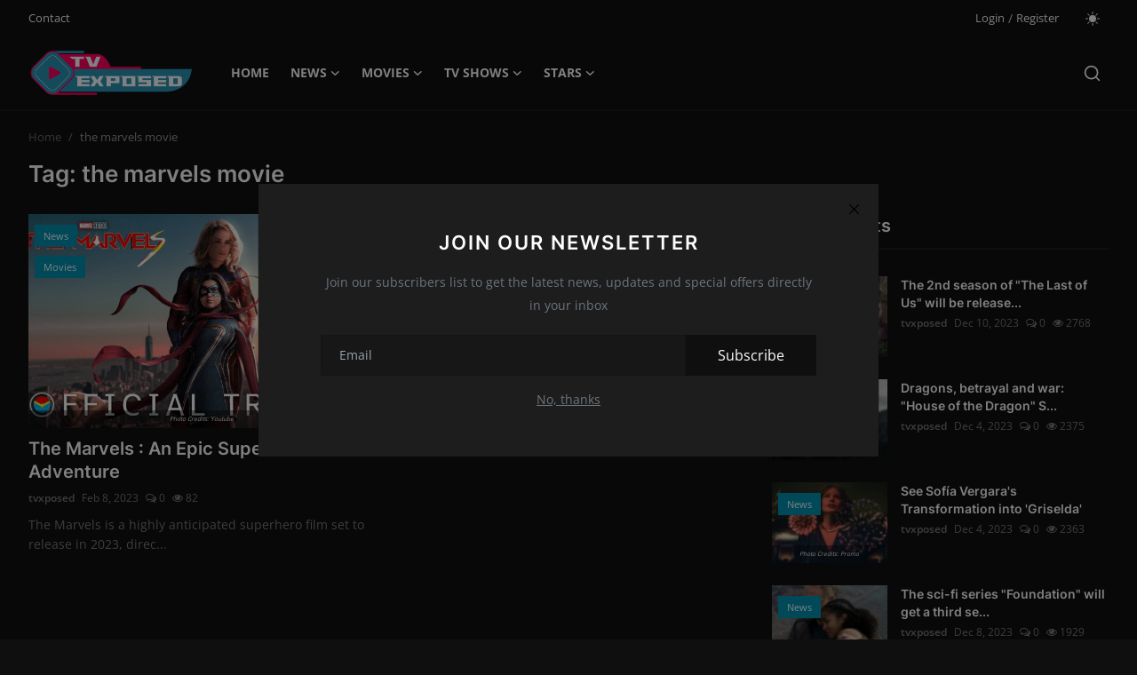

--- FILE ---
content_type: text/html; charset=UTF-8
request_url: https://tvexposed.com/tag/the-marvels-movie
body_size: 8408
content:
<!DOCTYPE html>
<html lang="en" >
<head>
<meta charset="utf-8">
<meta http-equiv="X-UA-Compatible" content="IE=edge">
<meta name="viewport" content="width=device-width, initial-scale=1">
<title>the marvels movie - TV Exposed - Movies - TV Shows - Stars</title>
<meta name="description" content="Tag: the marvels movie"/>
<meta name="keywords" content="Tag, the marvels movie"/>
<meta name="author" content="TV Exposed Magazine"/>
<meta property="og:locale" content="en_US"/>
<meta property="og:site_name" content="TV Exposed Magazine"/>
<meta name="X-CSRF-TOKEN" content="a44ed16d383e806ebf4fdd5e9a237958"><meta property="og:image" content="https://tvexposed.com/uploads/logo/logo_6577520b943825-45725455.png"/>
<meta property="og:image:width" content="240"/>
<meta property="og:image:height" content="90"/>
<meta property="og:type" content="website"/>
<meta property="og:title" content="the marvels movie - TV Exposed - Movies - TV Shows - Stars"/>
<meta property="og:description" content="Tag: the marvels movie"/>
<meta property="og:url" content="https://tvexposed.com/tag/the-marvels-movie"/>
<meta property="fb:app_id" content=""/>
<meta name="twitter:card" content="summary_large_image"/>
<meta name="twitter:site" content="@TV Exposed Magazine"/>
<meta name="twitter:title" content="the marvels movie - TV Exposed - Movies - TV Shows - Stars"/>
<meta name="twitter:description" content="Tag: the marvels movie"/>
<link rel="shortcut icon" type="image/png" href="https://tvexposed.com/uploads/logo/favicon_6577520b944410-43345376.png"/>
<link rel="canonical" href="https://tvexposed.com/tag/the-marvels-movie"/>
<link rel="alternate" href="https://tvexposed.com/tag/the-marvels-movie" hreflang="en-US"/>
<style>@font-face {font-family: 'Inter'; font-style: normal; font-weight: 400; font-display: swap; src: local(''), url('https://tvexposed.com/assets/fonts/inter/inter-400.woff2') format('woff2'), url('https://tvexposed.com/assets/fonts/inter/inter-400.woff') format('woff')}  @font-face {font-family: 'Inter'; font-style: normal; font-weight: 600; font-display: swap; src: local(''), url('https://tvexposed.com/assets/fonts/inter/inter-600.woff2') format('woff2'), url('https://tvexposed.com/assets/fonts/inter/inter-600.woff') format('woff')}  @font-face {font-family: 'Inter'; font-style: normal; font-weight: 700; font-display: swap; src: local(''), url('https://tvexposed.com/assets/fonts/inter/inter-700.woff2') format('woff2'), url('https://tvexposed.com/assets/fonts/inter/inter-700.woff') format('woff')}</style>
<style>@font-face {font-family: 'Open Sans'; font-style: normal; font-weight: 400; font-display: swap; src: local(''), url('https://tvexposed.com/assets/fonts/open-sans/open-sans-400.woff2') format('woff2'), url('https://tvexposed.com/assets/fonts/open-sans/open-sans-400.woff') format('woff')}  @font-face {font-family: 'Open Sans'; font-style: normal; font-weight: 600; font-display: swap; src: local(''), url('https://tvexposed.com/assets/fonts/open-sans/open-sans-600.woff2') format('woff2'), url('https://tvexposed.com/assets/fonts/open-sans/open-sans-600.woff') format('woff')}  @font-face {font-family: 'Open Sans'; font-style: normal; font-weight: 700; font-display: swap; src: local(''), url('https://tvexposed.com/assets/fonts/open-sans/open-sans-700.woff2') format('woff2'), url('https://tvexposed.com/assets/fonts/open-sans/open-sans-700.woff') format('woff')}</style>
<link href="https://tvexposed.com/assets/vendor/bootstrap/css/bootstrap.min.css?v=1.1" rel="stylesheet">
<link href="https://tvexposed.com/assets/themes/magazine/css/icons-2.2.min.css?v=1.1" rel="stylesheet">
<link href="https://tvexposed.com/assets/themes/magazine/css/plugins-2.2.min.css?v=1.1" rel="stylesheet">
<link href="https://tvexposed.com/assets/themes/magazine/css/style-2.2.min.css?v=1.1" rel="stylesheet">
<link href="https://tvexposed.com/assets/themes/magazine/css/dark-2.2.min.css?v=1.1" rel="stylesheet"/>
<style>:root {--vr-font-primary:  "Open Sans", Helvetica, sans-serif;--vr-font-secondary:  "Inter", sans-serif;;--vr-font-tertiary:  Verdana, Helvetica, sans-serif;--vr-theme-color: #32afc2;--vr-block-color: #161616;--vr-mega-menu-color: #f9f9f9;} .section-videos .video-large .image {height: 100% !important;}
.bn-ds-1{width: 728px; height: 90px;}.bn-mb-1{width: 300px; height: 250px;}</style>
<script>var VrConfig = {baseURL: 'https://tvexposed.com', csrfTokenName: 'csrf_token', sysLangId: '1', authCheck: 0, rtl: false, isRecaptchaEnabled: '1', categorySliderIds: [], textOk: "OK", textCancel: "Cancel", textCorrectAnswer: "Correct Answer", textWrongAnswer: "Wrong Answer"};</script><style>
.about-author{
display:none !important;
}
.label-post-category-list{
 position: absolute;
left: 2px;
    top: 15px;
    font-size: 11px;
    font-weight: 400;
    color: #fff;
    line-height: 1.8;
    padding: 0 5px;
    border-radius: 2px;
    cursor: pointer;
    pointer-events: auto;
    white-space: nowrap;
    z-index: 100;
}
.label-post-category-list a{ background-color: #0291b1; color: white; padding: 5px 10px; }

.post-text iframe{ width:100% !important; }
.post-text p{ background-color: transparent !important;font-family: unset !important;
  font-size: unset !important; }

</style></head>
<body class="magazine">
<div id="nav-top" class="d-flex align-items-center">
<div class="container-xl d-flex justify-content-center justify-content-between">
<div class="d-flex align-items-center">
<ul class="navbar-nav flex-row top-left">
<li class="nav-item"><a href="https://tvexposed.com/contact" class="nav-link">Contact</a></li>
</ul>
</div>
<div class="d-flex align-items-center">
<ul class="navbar-nav flex-row flex-wrap ms-md-auto align-items-center">
<li class="nav-item display-flex align-items-center"><a href="#" class="nav-link" data-bs-toggle="modal" data-bs-target="#modalLogin">Login</a><span class="span-login-sep">&nbsp;/&nbsp;</span><a href="https://tvexposed.com/register" class="nav-link">Register</a></li>
<li class="nav-item display-flex align-items-center m0">
<form action="https://tvexposed.com/switch-dark-mode" method="post">
<input type="hidden" name="csrf_token" value="a44ed16d383e806ebf4fdd5e9a237958"><input type="hidden" name="back_url" value="https://tvexposed.com/tag/the-marvels-movie">
<button type="submit" name="theme_mode" value="light" class="btn-switch-mode" aria-label="switch-mode">
<svg xmlns="http://www.w3.org/2000/svg" width="16" height="16" fill="currentColor" viewBox="0 0 16 16">
<path d="M8 12a4 4 0 1 0 0-8 4 4 0 0 0 0 8zM8 0a.5.5 0 0 1 .5.5v2a.5.5 0 0 1-1 0v-2A.5.5 0 0 1 8 0zm0 13a.5.5 0 0 1 .5.5v2a.5.5 0 0 1-1 0v-2A.5.5 0 0 1 8 13zm8-5a.5.5 0 0 1-.5.5h-2a.5.5 0 0 1 0-1h2a.5.5 0 0 1 .5.5zM3 8a.5.5 0 0 1-.5.5h-2a.5.5 0 0 1 0-1h2A.5.5 0 0 1 3 8zm10.657-5.657a.5.5 0 0 1 0 .707l-1.414 1.415a.5.5 0 1 1-.707-.708l1.414-1.414a.5.5 0 0 1 .707 0zm-9.193 9.193a.5.5 0 0 1 0 .707L3.05 13.657a.5.5 0 0 1-.707-.707l1.414-1.414a.5.5 0 0 1 .707 0zm9.193 2.121a.5.5 0 0 1-.707 0l-1.414-1.414a.5.5 0 0 1 .707-.707l1.414 1.414a.5.5 0 0 1 0 .707zM4.464 4.465a.5.5 0 0 1-.707 0L2.343 3.05a.5.5 0 1 1 .707-.707l1.414 1.414a.5.5 0 0 1 0 .708z"/>
</svg>
</button>
</form>
</li>
</ul>
</div>
</div>
</div><header id="header" >
<div class="navbar navbar-expand-md nav-main">
<nav class="container-xl">
<a href="https://tvexposed.com" class="navbar-brand p-0">
<img src="https://tvexposed.com/uploads/logo/logo_6577520b943e59-69216987.png" alt="logo" class="logo" width="180" height="52">
</a>
<div class="collapse navbar-collapse">
<ul class="navbar-nav navbar-left display-flex align-items-center">
<li class="nav-item">
<a href="https://tvexposed.com" class="nav-link">Home</a>
</li>
<li class="nav-item nav-item-category nav-item-category-15" data-category-id="15">
<a href="https://tvexposed.com/news" class="nav-link" data-toggle="dropdown" role="button" aria-expanded="false">News<i class="icon-arrow-down"></i></a>
</li>
<li class="nav-item nav-item-category nav-item-category-3" data-category-id="3">
<a href="https://tvexposed.com/movies" class="nav-link" data-toggle="dropdown" role="button" aria-expanded="false">Movies<i class="icon-arrow-down"></i></a>
</li>
<li class="nav-item nav-item-category nav-item-category-1" data-category-id="1">
<a href="https://tvexposed.com/tv-shows" class="nav-link" data-toggle="dropdown" role="button" aria-expanded="false">TV Shows<i class="icon-arrow-down"></i></a>
</li>
<li class="nav-item nav-item-category nav-item-category-27" data-category-id="27">
<a href="https://tvexposed.com/stars" class="nav-link" data-toggle="dropdown" role="button" aria-expanded="false">Stars<i class="icon-arrow-down"></i></a>
</li>
</ul>
<hr class="d-md-none text-white-50">
<ul class="navbar-nav navbar-right flex-row flex-wrap align-items-center ms-md-auto">
<li class="nav-item col-6 col-lg-auto position-relative">
<button type="button" class="btn-link nav-link py-2 px-0 px-lg-2 search-icon display-flex align-items-center" aria-label="search">
<svg xmlns="http://www.w3.org/2000/svg" width="21" height="21" viewBox="0 0 24 24" fill="none" stroke="currentColor" stroke-width="2" stroke-linecap="round" stroke-linejoin="round">
<circle cx="11" cy="11" r="8"></circle>
<line x1="21" y1="21" x2="16.65" y2="16.65"></line>
</svg>
</button>
<div class="search-form">
<form action="https://tvexposed.com/search" method="get" id="search_validate">
<input type="text" name="q" maxlength="300" pattern=".*\S+.*" class="form-control form-input" placeholder="Search..."  required>
<button class="btn btn-custom" aria-label="search">
<svg xmlns="http://www.w3.org/2000/svg" width="20" height="20" viewBox="0 0 24 24" fill="none" stroke="currentColor" stroke-width="2" stroke-linecap="round" stroke-linejoin="round">
<circle cx="11" cy="11" r="8"></circle>
<line x1="21" y1="21" x2="16.65" y2="16.65"></line>
</svg>
</button>
</form>
</div>
</li>
</ul>
</div>
</nav>
</div>

<div class="container-xl">
<div class="mega-menu-container">
<div class="mega-menu mega-menu-15 shadow-sm" data-category-id="15">
<div class="container-fluid">
<div class="row">
<div class="col-12 menu-right width100">
<div class="menu-category-items filter-all active">
<div class="container-fluid">
<div class="row">
<div class="col-sm-2 menu-post-item width20">
<div class="image">
<a href="https://tvexposed.com/the-first-trailer-for-guy-ritchies-new-film-the-ministry-of-ungentlemanly-warfare-is-out">
<img src="[data-uri]" data-src="https://tvexposed.com/uploads/images/202401/image_430x256_65bac97079f49.webp" alt="The first trailer for Guy Ritchie&#039;s new film &quot;The Ministry Of Ungentlemanly Warfare&quot; is out!" class="img-fluid lazyload" width="232" height="140"/>
</a>
</div>
<h3 class="title"><a href="https://tvexposed.com/the-first-trailer-for-guy-ritchies-new-film-the-ministry-of-ungentlemanly-warfare-is-out">The first trailer for Guy Ritchie&#039;s new film ...</a></h3>
<p class="small-post-meta">
    <a href="https://tvexposed.com/profile/vanessa-f" class="a-username">Vanessa F.</a>
    <span>Jan 31, 2024</span>
    <span><i class="icon-comment"></i>&nbsp;0</span>
    <span class="m-r-0"><i class="icon-eye"></i>&nbsp;1411</span>
</p>
</div>
<div class="col-sm-2 menu-post-item width20">
<div class="image">
<a href="https://tvexposed.com/never-use-other-peoples-tarot-cards">
<img src="[data-uri]" data-src="https://tvexposed.com/uploads/images/202401/image_430x256_65bac32aecdcf.webp" alt="Never use other people&#039;s tarot cards!" class="img-fluid lazyload" width="232" height="140"/>
</a>
</div>
<h3 class="title"><a href="https://tvexposed.com/never-use-other-peoples-tarot-cards">Never use other people&#039;s tarot cards!</a></h3>
<p class="small-post-meta">
    <a href="https://tvexposed.com/profile/vanessa-f" class="a-username">Vanessa F.</a>
    <span>Jan 31, 2024</span>
    <span><i class="icon-comment"></i>&nbsp;0</span>
    <span class="m-r-0"><i class="icon-eye"></i>&nbsp;1213</span>
</p>
</div>
<div class="col-sm-2 menu-post-item width20">
<div class="image">
<a href="https://tvexposed.com/coming-soon-the-psychological-thriller-cat-person">
<img src="[data-uri]" data-src="https://tvexposed.com/uploads/images/202401/image_430x256_65babd6e8ff26.webp" alt="Coming soon: the psychological thriller &quot;Cat Person&quot;" class="img-fluid lazyload" width="232" height="140"/>
</a>
</div>
<h3 class="title"><a href="https://tvexposed.com/coming-soon-the-psychological-thriller-cat-person">Coming soon: the psychological thriller &quot;Cat ...</a></h3>
<p class="small-post-meta">
    <a href="https://tvexposed.com/profile/vanessa-f" class="a-username">Vanessa F.</a>
    <span>Jan 31, 2024</span>
    <span><i class="icon-comment"></i>&nbsp;0</span>
    <span class="m-r-0"><i class="icon-eye"></i>&nbsp;1280</span>
</p>
</div>
<div class="col-sm-2 menu-post-item width20">
<div class="image">
<a href="https://tvexposed.com/ncis-says-goodbye-to-ducky-in-the-new-season">
<img src="[data-uri]" data-src="https://tvexposed.com/uploads/images/202401/image_430x256_65bab9106cbc2.webp" alt="&quot;NCIS&quot; says goodbye to Ducky in the new season!" class="img-fluid lazyload" width="232" height="140"/>
</a>
</div>
<h3 class="title"><a href="https://tvexposed.com/ncis-says-goodbye-to-ducky-in-the-new-season">&quot;NCIS&quot; says goodbye to Ducky in the new season!</a></h3>
<p class="small-post-meta">
    <a href="https://tvexposed.com/profile/vanessa-f" class="a-username">Vanessa F.</a>
    <span>Jan 31, 2024</span>
    <span><i class="icon-comment"></i>&nbsp;0</span>
    <span class="m-r-0"><i class="icon-eye"></i>&nbsp;1256</span>
</p>
</div>
<div class="col-sm-2 menu-post-item width20">
<div class="image">
<a href="https://tvexposed.com/star-trek-section-31-is-finally-in-production">
<img src="[data-uri]" data-src="https://tvexposed.com/uploads/images/202401/image_430x256_65bab4580fd1e.webp" alt="&quot;Star Trek: Section 31&quot; is finally in production!" class="img-fluid lazyload" width="232" height="140"/>
</a>
</div>
<h3 class="title"><a href="https://tvexposed.com/star-trek-section-31-is-finally-in-production">&quot;Star Trek: Section 31&quot; is finally in product...</a></h3>
<p class="small-post-meta">
    <a href="https://tvexposed.com/profile/vanessa-f" class="a-username">Vanessa F.</a>
    <span>Jan 31, 2024</span>
    <span><i class="icon-comment"></i>&nbsp;0</span>
    <span class="m-r-0"><i class="icon-eye"></i>&nbsp;1154</span>
</p>
</div>
</div>
</div>
</div>
</div>
</div>
</div>
</div>
<div class="mega-menu mega-menu-3 shadow-sm" data-category-id="3">
<div class="container-fluid">
<div class="row">
<div class="col-12 menu-right width100">
<div class="menu-category-items filter-all active">
<div class="container-fluid">
<div class="row">
<div class="col-sm-2 menu-post-item width20">
<div class="image">
<a href="https://tvexposed.com/the-first-trailer-for-guy-ritchies-new-film-the-ministry-of-ungentlemanly-warfare-is-out">
<img src="[data-uri]" data-src="https://tvexposed.com/uploads/images/202401/image_430x256_65bac97079f49.webp" alt="The first trailer for Guy Ritchie&#039;s new film &quot;The Ministry Of Ungentlemanly Warfare&quot; is out!" class="img-fluid lazyload" width="232" height="140"/>
</a>
</div>
<h3 class="title"><a href="https://tvexposed.com/the-first-trailer-for-guy-ritchies-new-film-the-ministry-of-ungentlemanly-warfare-is-out">The first trailer for Guy Ritchie&#039;s new film ...</a></h3>
<p class="small-post-meta">
    <a href="https://tvexposed.com/profile/vanessa-f" class="a-username">Vanessa F.</a>
    <span>Jan 31, 2024</span>
    <span><i class="icon-comment"></i>&nbsp;0</span>
    <span class="m-r-0"><i class="icon-eye"></i>&nbsp;1411</span>
</p>
</div>
<div class="col-sm-2 menu-post-item width20">
<div class="image">
<a href="https://tvexposed.com/never-use-other-peoples-tarot-cards">
<img src="[data-uri]" data-src="https://tvexposed.com/uploads/images/202401/image_430x256_65bac32aecdcf.webp" alt="Never use other people&#039;s tarot cards!" class="img-fluid lazyload" width="232" height="140"/>
</a>
</div>
<h3 class="title"><a href="https://tvexposed.com/never-use-other-peoples-tarot-cards">Never use other people&#039;s tarot cards!</a></h3>
<p class="small-post-meta">
    <a href="https://tvexposed.com/profile/vanessa-f" class="a-username">Vanessa F.</a>
    <span>Jan 31, 2024</span>
    <span><i class="icon-comment"></i>&nbsp;0</span>
    <span class="m-r-0"><i class="icon-eye"></i>&nbsp;1213</span>
</p>
</div>
<div class="col-sm-2 menu-post-item width20">
<div class="image">
<a href="https://tvexposed.com/coming-soon-the-psychological-thriller-cat-person">
<img src="[data-uri]" data-src="https://tvexposed.com/uploads/images/202401/image_430x256_65babd6e8ff26.webp" alt="Coming soon: the psychological thriller &quot;Cat Person&quot;" class="img-fluid lazyload" width="232" height="140"/>
</a>
</div>
<h3 class="title"><a href="https://tvexposed.com/coming-soon-the-psychological-thriller-cat-person">Coming soon: the psychological thriller &quot;Cat ...</a></h3>
<p class="small-post-meta">
    <a href="https://tvexposed.com/profile/vanessa-f" class="a-username">Vanessa F.</a>
    <span>Jan 31, 2024</span>
    <span><i class="icon-comment"></i>&nbsp;0</span>
    <span class="m-r-0"><i class="icon-eye"></i>&nbsp;1280</span>
</p>
</div>
<div class="col-sm-2 menu-post-item width20">
<div class="image">
<a href="https://tvexposed.com/star-trek-section-31-is-finally-in-production">
<img src="[data-uri]" data-src="https://tvexposed.com/uploads/images/202401/image_430x256_65bab4580fd1e.webp" alt="&quot;Star Trek: Section 31&quot; is finally in production!" class="img-fluid lazyload" width="232" height="140"/>
</a>
</div>
<h3 class="title"><a href="https://tvexposed.com/star-trek-section-31-is-finally-in-production">&quot;Star Trek: Section 31&quot; is finally in product...</a></h3>
<p class="small-post-meta">
    <a href="https://tvexposed.com/profile/vanessa-f" class="a-username">Vanessa F.</a>
    <span>Jan 31, 2024</span>
    <span><i class="icon-comment"></i>&nbsp;0</span>
    <span class="m-r-0"><i class="icon-eye"></i>&nbsp;1154</span>
</p>
</div>
<div class="col-sm-2 menu-post-item width20">
<div class="image">
<a href="https://tvexposed.com/the-trailer-for-the-remake-of-the-movie-road-house-is-out">
<img src="[data-uri]" data-src="https://tvexposed.com/uploads/images/202401/image_430x256_65b98b19c8512.webp" alt="The trailer for the remake of the movie &quot;Road House&quot; is out!" class="img-fluid lazyload" width="232" height="140"/>
</a>
</div>
<h3 class="title"><a href="https://tvexposed.com/the-trailer-for-the-remake-of-the-movie-road-house-is-out">The trailer for the remake of the movie &quot;Road...</a></h3>
<p class="small-post-meta">
    <a href="https://tvexposed.com/profile/vanessa-f" class="a-username">Vanessa F.</a>
    <span>Jan 30, 2024</span>
    <span><i class="icon-comment"></i>&nbsp;0</span>
    <span class="m-r-0"><i class="icon-eye"></i>&nbsp;1165</span>
</p>
</div>
</div>
</div>
</div>
</div>
</div>
</div>
</div>
<div class="mega-menu mega-menu-1 shadow-sm" data-category-id="1">
<div class="container-fluid">
<div class="row">
<div class="col-12 menu-right width100">
<div class="menu-category-items filter-all active">
<div class="container-fluid">
<div class="row">
<div class="col-sm-2 menu-post-item width20">
<div class="image">
<a href="https://tvexposed.com/ncis-says-goodbye-to-ducky-in-the-new-season">
<img src="[data-uri]" data-src="https://tvexposed.com/uploads/images/202401/image_430x256_65bab9106cbc2.webp" alt="&quot;NCIS&quot; says goodbye to Ducky in the new season!" class="img-fluid lazyload" width="232" height="140"/>
</a>
</div>
<h3 class="title"><a href="https://tvexposed.com/ncis-says-goodbye-to-ducky-in-the-new-season">&quot;NCIS&quot; says goodbye to Ducky in the new season!</a></h3>
<p class="small-post-meta">
    <a href="https://tvexposed.com/profile/vanessa-f" class="a-username">Vanessa F.</a>
    <span>Jan 31, 2024</span>
    <span><i class="icon-comment"></i>&nbsp;0</span>
    <span class="m-r-0"><i class="icon-eye"></i>&nbsp;1256</span>
</p>
</div>
<div class="col-sm-2 menu-post-item width20">
<div class="image">
<a href="https://tvexposed.com/kim-will-produce-and-star-in-a-documentary-series-about-elizabeth-taylor">
<img src="[data-uri]" data-src="https://tvexposed.com/uploads/images/202401/image_430x256_65b9797ae208a.webp" alt="Kim will produce and star in a documentary series about Elizabeth Taylor!" class="img-fluid lazyload" width="232" height="140"/>
</a>
</div>
<h3 class="title"><a href="https://tvexposed.com/kim-will-produce-and-star-in-a-documentary-series-about-elizabeth-taylor">Kim will produce and star in a documentary se...</a></h3>
<p class="small-post-meta">
    <a href="https://tvexposed.com/profile/vanessa-f" class="a-username">Vanessa F.</a>
    <span>Jan 30, 2024</span>
    <span><i class="icon-comment"></i>&nbsp;0</span>
    <span class="m-r-0"><i class="icon-eye"></i>&nbsp;1356</span>
</p>
</div>
<div class="col-sm-2 menu-post-item width20">
<div class="image">
<a href="https://tvexposed.com/severance-is-back-in-production-with-season-2">
<img src="[data-uri]" data-src="https://tvexposed.com/uploads/images/202401/image_430x256_65b96c8779360.webp" alt="&quot;Severance&quot; is back in production with Season 2!" class="img-fluid lazyload" width="232" height="140"/>
</a>
</div>
<h3 class="title"><a href="https://tvexposed.com/severance-is-back-in-production-with-season-2">&quot;Severance&quot; is back in production with Season 2!</a></h3>
<p class="small-post-meta">
    <a href="https://tvexposed.com/profile/vanessa-f" class="a-username">Vanessa F.</a>
    <span>Jan 30, 2024</span>
    <span><i class="icon-comment"></i>&nbsp;0</span>
    <span class="m-r-0"><i class="icon-eye"></i>&nbsp;1160</span>
</p>
</div>
<div class="col-sm-2 menu-post-item width20">
<div class="image">
<a href="https://tvexposed.com/griselda-tells-the-story-of-an-oppressed-woman">
<img src="[data-uri]" data-src="https://tvexposed.com/uploads/images/202401/image_430x256_65b826f26bbca.webp" alt="&quot;Griselda&quot; tells the story of an oppressed woman?" class="img-fluid lazyload" width="232" height="140"/>
</a>
</div>
<h3 class="title"><a href="https://tvexposed.com/griselda-tells-the-story-of-an-oppressed-woman">&quot;Griselda&quot; tells the story of an oppressed wo...</a></h3>
<p class="small-post-meta">
    <a href="https://tvexposed.com/profile/vanessa-f" class="a-username">Vanessa F.</a>
    <span>Jan 29, 2024</span>
    <span><i class="icon-comment"></i>&nbsp;0</span>
    <span class="m-r-0"><i class="icon-eye"></i>&nbsp;1191</span>
</p>
</div>
<div class="col-sm-2 menu-post-item width20">
<div class="image">
<a href="https://tvexposed.com/the-2nd-season-of-squid-game-is-coming-this-year">
<img src="[data-uri]" data-src="https://tvexposed.com/uploads/images/202401/image_430x256_65b538c396c1e.webp" alt="The 2nd season of &quot;Squid Game&quot; is coming this year!" class="img-fluid lazyload" width="232" height="140"/>
</a>
</div>
<h3 class="title"><a href="https://tvexposed.com/the-2nd-season-of-squid-game-is-coming-this-year">The 2nd season of &quot;Squid Game&quot; is coming this...</a></h3>
<p class="small-post-meta">
    <a href="https://tvexposed.com/profile/vanessa-f" class="a-username">Vanessa F.</a>
    <span>Jan 28, 2024</span>
    <span><i class="icon-comment"></i>&nbsp;0</span>
    <span class="m-r-0"><i class="icon-eye"></i>&nbsp;1160</span>
</p>
</div>
</div>
</div>
</div>
</div>
</div>
</div>
</div>
<div class="mega-menu mega-menu-27 shadow-sm" data-category-id="27">
<div class="container-fluid">
<div class="row">
<div class="col-12 menu-right width100">
<div class="menu-category-items filter-all active">
<div class="container-fluid">
<div class="row">
<div class="col-sm-2 menu-post-item width20">
<div class="image">
<a href="https://tvexposed.com/jenna-ortega-gave-up-the-new-scream-for-the-second-season-of-wednesday">
<img src="[data-uri]" data-src="https://tvexposed.com/uploads/images/202311/image_750x415_655fcd7febced.jpg" alt="Jenna Ortega gave up the new &quot;Scream&quot; for the second season of &quot;Wednesday&quot;!" class="img-fluid lazyload" width="232" height="140"/>
</a>
</div>
<h3 class="title"><a href="https://tvexposed.com/jenna-ortega-gave-up-the-new-scream-for-the-second-season-of-wednesday">Jenna Ortega gave up the new &quot;Scream&quot; for the...</a></h3>
<p class="small-post-meta">
    <a href="https://tvexposed.com/profile/tvxposed" class="a-username">tvxposed</a>
    <span>Nov 24, 2023</span>
    <span><i class="icon-comment"></i>&nbsp;0</span>
    <span class="m-r-0"><i class="icon-eye"></i>&nbsp;1304</span>
</p>
</div>
<div class="col-sm-2 menu-post-item width20">
<div class="image">
<a href="https://tvexposed.com/an-iranian-singer-won-a-grammy-for-a-song-that-could-land-him-in-a-jail">
<img src="[data-uri]" data-src="https://tvexposed.com/uploads/images/202302/image_750x415_63e17610e6cab.jpg" alt="An Iranian singer won a Grammy for a song that could land him in a jail!" class="img-fluid lazyload" width="232" height="140"/>
</a>
</div>
<h3 class="title"><a href="https://tvexposed.com/an-iranian-singer-won-a-grammy-for-a-song-that-could-land-him-in-a-jail">An Iranian singer won a Grammy for a song tha...</a></h3>
<p class="small-post-meta">
    <a href="https://tvexposed.com/profile/tvxposed" class="a-username">tvxposed</a>
    <span>Feb 6, 2023</span>
    <span><i class="icon-comment"></i>&nbsp;0</span>
    <span class="m-r-0"><i class="icon-eye"></i>&nbsp;1231</span>
</p>
</div>
<div class="col-sm-2 menu-post-item width20">
<div class="image">
<a href="https://tvexposed.com/pedro-pascal-forgot-that-he-got-a-role-in-the-most-popular-series-in-the-world">
<img src="[data-uri]" data-src="https://tvexposed.com/uploads/images/202301/image_750x415_63bdb2191265f.jpg" alt="Pedro Pascal forgot that he got a role in the most popular series in the world?" class="img-fluid lazyload" width="232" height="140"/>
</a>
</div>
<h3 class="title"><a href="https://tvexposed.com/pedro-pascal-forgot-that-he-got-a-role-in-the-most-popular-series-in-the-world">Pedro Pascal forgot that he got a role in the...</a></h3>
<p class="small-post-meta">
    <a href="https://tvexposed.com/profile/tvxposed" class="a-username">tvxposed</a>
    <span>Feb 5, 2023</span>
    <span><i class="icon-comment"></i>&nbsp;0</span>
    <span class="m-r-0"><i class="icon-eye"></i>&nbsp;1250</span>
</p>
</div>
<div class="col-sm-2 menu-post-item width20">
<div class="image">
<a href="https://tvexposed.com/michel-houellebecq-recorded-a-porn-movie">
<img src="[data-uri]" data-src="https://tvexposed.com/uploads/images/202301/image_750x415_63c44a34caf7e.jpg" alt="Michel Houellebecq recorded a porn movie?!" class="img-fluid lazyload" width="232" height="140"/>
</a>
</div>
<h3 class="title"><a href="https://tvexposed.com/michel-houellebecq-recorded-a-porn-movie">Michel Houellebecq recorded a porn movie?!</a></h3>
<p class="small-post-meta">
    <a href="https://tvexposed.com/profile/tvxposed" class="a-username">tvxposed</a>
    <span>Feb 5, 2023</span>
    <span><i class="icon-comment"></i>&nbsp;0</span>
    <span class="m-r-0"><i class="icon-eye"></i>&nbsp;189</span>
</p>
</div>
<div class="col-sm-2 menu-post-item width20">
<div class="image">
<a href="https://tvexposed.com/beyonce-announced-european-and-american-renaissance-tour">
<img src="[data-uri]" data-src="https://tvexposed.com/uploads/images/202302/image_750x415_63dd953494bd1.jpg" alt="Beyoncé announced European and American &#039;Renaissance&#039; tour!" class="img-fluid lazyload" width="232" height="140"/>
</a>
</div>
<h3 class="title"><a href="https://tvexposed.com/beyonce-announced-european-and-american-renaissance-tour">Beyoncé announced European and American &#039;Rena...</a></h3>
<p class="small-post-meta">
    <a href="https://tvexposed.com/profile/tvxposed" class="a-username">tvxposed</a>
    <span>Feb 3, 2023</span>
    <span><i class="icon-comment"></i>&nbsp;0</span>
    <span class="m-r-0"><i class="icon-eye"></i>&nbsp;1235</span>
</p>
</div>
</div>
</div>
</div>
</div>
</div>
</div>
</div>
</div>
</div>
<style>
.image span{     
	position: absolute;
    bottom: 0;
    background: rgba(0,0,0,0.4);
    color: white;
    width: 100%;
    text-align: center;
    padding: 5px;
}
.image span{ font-size: 5pt !important; }
</style><div class="header-mobile-container">
<div class="fixed-top">
<div class="header-mobile">
<div class="d-flex justify-content-between align-items-center">
<button type="button" class="menu-button mobile-menu-button" aria-label="menu">
<svg xmlns="http://www.w3.org/2000/svg" fill="currentColor" stroke="#222222" stroke-width="2" height="24" width="24" viewBox="0 0 24 24">
<line x1="2" y1="4" x2="22" y2="4"></line>
<line x1="2" y1="11" x2="22" y2="11"></line>
<line x1="2" y1="18" x2="22" y2="18"></line>
</svg>
</button>
<div class="mobile-logo">
<a href="https://tvexposed.com">
<img src="https://tvexposed.com/uploads/logo/logo_6577520b943e59-69216987.png" alt="logo" class="logo" width="150" height="50">
</a>
</div>
<div class="mobile-search">
<button type="button" class="menu-button mobile-search-button" aria-label="search">
<svg xmlns="http://www.w3.org/2000/svg" width="24" height="24" viewBox="0 0 24 24" fill="none" stroke="#222222" stroke-width="2" stroke-linecap="round" stroke-linejoin="round">
<circle cx="11" cy="11" r="8"></circle>
<line x1="21" y1="21" x2="16.65" y2="16.65"></line>
</svg>
</button>
</div>
</div>
<div class="mobile-search-form">
<form action="https://tvexposed.com/search" method="get" id="search_validate">
<div class="display-flex align-items-center">
<input type="text" name="q" maxlength="300" pattern=".*\S+.*" class="form-control form-input" placeholder="Search..."  required>
<button class="btn btn-custom" aria-label="search">
<svg xmlns="http://www.w3.org/2000/svg" width="20" height="20" viewBox="0 0 24 24" fill="none" stroke="currentColor" stroke-width="2" stroke-linecap="round" stroke-linejoin="round">
<circle cx="11" cy="11" r="8"></circle>
<line x1="21" y1="21" x2="16.65" y2="16.65"></line>
</svg>
</button>
</div>
</form>
</div>
</div>
</div>
</div>

<div id="navMobile" class="nav-mobile">
<div class="nav-mobile-inner">
<div class="row">
<div class="col-12 m-b-15">
<div class="row">
<div class="col-6">
<a href="#" data-bs-toggle="modal" data-bs-target="#modalLogin" class="btn btn-md btn-custom close-menu-click btn_open_login_modal btn-auth-mobile">
<svg xmlns="http://www.w3.org/2000/svg" width="18" height="18" viewBox="0 0 24 24" fill="none" stroke="currentColor" stroke-width="2" stroke-linecap="round" stroke-linejoin="round">
<path d="M15 3h4a2 2 0 0 1 2 2v14a2 2 0 0 1-2 2h-4"></path>
<polyline points="10 17 15 12 10 7"></polyline>
<line x1="15" y1="12" x2="3" y2="12"></line>
</svg>&nbsp;
Login</a>
</div>
<div class="col-6">
<a href="https://tvexposed.com/register" class="btn btn-md btn-custom btn-auth-mobile">
<svg xmlns="http://www.w3.org/2000/svg" width="18" height="18" viewBox="0 0 24 24" fill="none" stroke="currentColor" stroke-width="2" stroke-linecap="round" stroke-linejoin="round">
<path d="M16 21v-2a4 4 0 0 0-4-4H5a4 4 0 0 0-4 4v2"></path>
<circle cx="8.5" cy="7" r="4"></circle>
<line x1="20" y1="8" x2="20" y2="14"></line>
<line x1="23" y1="11" x2="17" y2="11"></line>
</svg>&nbsp;
Register</a>
</div>
</div>
</div>
</div>
<div class="row">
<div class="col-12 mb-3">
<ul class="nav navbar-nav">
<li class="nav-item"><a href="https://tvexposed.com" class="nav-link">Home</a></li>
<li class="nav-item"><a href="https://tvexposed.com/contact" class="nav-link">Contact</a></li>
<li class="nav-item"><a href="https://tvexposed.com/news" class="nav-link">News</a></li>
<li class="nav-item"><a href="https://tvexposed.com/movies" class="nav-link">Movies</a></li>
<li class="nav-item"><a href="https://tvexposed.com/tv-shows" class="nav-link">TV Shows</a></li>
<li class="nav-item"><a href="https://tvexposed.com/stars" class="nav-link">Stars</a></li>
</ul>
</div>

<div class="col-4">
<form action="https://tvexposed.com/switch-dark-mode" method="post">
<input type="hidden" name="csrf_token" value="a44ed16d383e806ebf4fdd5e9a237958"><input type="hidden" name="back_url" value="https://tvexposed.com/tag/the-marvels-movie">
<button type="submit" name="theme_mode" value="light" class="btn btn-md btn-default btn-switch-mode-mobile" aria-label="dark-mode">
<svg xmlns="http://www.w3.org/2000/svg" width="18" height="18" fill="currentColor" viewBox="0 0 16 16">
<path d="M8 12a4 4 0 1 0 0-8 4 4 0 0 0 0 8zM8 0a.5.5 0 0 1 .5.5v2a.5.5 0 0 1-1 0v-2A.5.5 0 0 1 8 0zm0 13a.5.5 0 0 1 .5.5v2a.5.5 0 0 1-1 0v-2A.5.5 0 0 1 8 13zm8-5a.5.5 0 0 1-.5.5h-2a.5.5 0 0 1 0-1h2a.5.5 0 0 1 .5.5zM3 8a.5.5 0 0 1-.5.5h-2a.5.5 0 0 1 0-1h2A.5.5 0 0 1 3 8zm10.657-5.657a.5.5 0 0 1 0 .707l-1.414 1.415a.5.5 0 1 1-.707-.708l1.414-1.414a.5.5 0 0 1 .707 0zm-9.193 9.193a.5.5 0 0 1 0 .707L3.05 13.657a.5.5 0 0 1-.707-.707l1.414-1.414a.5.5 0 0 1 .707 0zm9.193 2.121a.5.5 0 0 1-.707 0l-1.414-1.414a.5.5 0 0 1 .707-.707l1.414 1.414a.5.5 0 0 1 0 .707zM4.464 4.465a.5.5 0 0 1-.707 0L2.343 3.05a.5.5 0 1 1 .707-.707l1.414 1.414a.5.5 0 0 1 0 .708z"/>
</svg>
</button>
</form>
</div>
</div>
</div>
</div>
<div id="overlay_bg" class="overlay-bg"></div></header>
    <div class="modal fade" id="modalLogin" tabindex="-1" aria-labelledby="loginModal" aria-hidden="true">
        <div class="modal-dialog modal-dialog-centered modal-login">
            <div class="modal-content">
                <div class="modal-header">
                    <h5 class="modal-title">Login</h5>
                    <button type="button" class="btn-close" data-bs-dismiss="modal" aria-label="Close"></button>
                </div>
                <div class="modal-body">
                                        <div id="result-login"></div>
                    <form id="form-login">
                        <div class="mb-2">
                            <input type="email" name="email" class="form-control form-input input-account" placeholder="Email" value="" required>
                        </div>
                        <div class="mb-2">
                            <input type="password" name="password" class="form-control form-input input-account" placeholder="Password" value="" required>
                        </div>
                        <div class="mb-4 text-end">
                            <a href="https://tvexposed.com/forgot-password" class="link-forget">Forgot Password?</a>
                        </div>
                        <div class="form-group m-t-15 m-b-0">
                            <button type="submit" class="btn btn-account btn-custom">Login</button>
                        </div>
                    </form>
                </div>
            </div>
        </div>
    </div>

<div id="modalNewsletter" class="modal fade modal-newsletter" role="dialog">
    <div class="modal-dialog modal-lg modal-dialog-centered">
        <div class="modal-content">
            <div class="modal-body">
                <button type="button" class="btn-close" data-bs-dismiss="modal" aria-label="Close"></button>
                <h5 class="modal-title">Join Our Newsletter</h5>
                <p class="modal-desc">Join our subscribers list to get the latest news, updates and special offers directly in your inbox</p>
                <form id="form_newsletter_modal" class="form-newsletter needs-validation" data-form-type="modal">
                    <div class="mb-3">
                        <div class="modal-newsletter-inputs">
                            <input type="email" name="email" class="form-control form-input newsletter-input" placeholder="Email" required>
                            <button type="submit" id="btn_modal_newsletter" class="btn">Subscribe</button>
                        </div>
                    </div>
                    <input type="text" name="url">
                    <div id="modal_newsletter_response" class="text-center modal-newsletter-response">
                        <div class="form-group text-center m-b-0 text-close">
                            <button type="button" class="text-close" data-dismiss="modal">No, thanks</button>
                        </div>
                    </div>
                </form>
            </div>
        </div>
    </div>
</div><section class="section section-page">
    <div class="container-xl">
        <div class="row">
            <nav aria-label="breadcrumb">
                <ol class="breadcrumb">
                    <li class="breadcrumb-item"><a href="https://tvexposed.com">Home</a></li>
                    <li class="breadcrumb-item active">the marvels movie</li>
                </ol>
            </nav>
            <h1 class="page-title">Tag:&nbsp;the marvels movie</h1>
            <div class="col-sm-12 col-md-12 col-lg-8">
                <div class="row">
                                                <div class="col-sm-12 col-md-6">
                                <div class="post-item">
    	<div class="label-post-category-list">
				<p>
			<a href="https://tvexposed.com/news">
                <span>News</span>
             </a></p>
						<p>
			<a href="https://tvexposed.com/movies">
                <span>Movies</span>
             </a></p>
				 </div>
	        <div class="image ratio">
            <a href="https://tvexposed.com/the-marvels-an-epic-superhero-adventure">
                <img src="[data-uri]" data-src="https://tvexposed.com/uploads/images/202302/image_750x415_63e3fa2f5310a.jpg" alt="The Marvels : An Epic Superhero Adventure" class="img-fluid lazyload" width="416" height="247.417"/>
                            </a>
			<p><span style="font-size: 8pt;"><em>Photo Credits: Youtube</em></span></p>
        </div>
        <h3 class="title"><a href="https://tvexposed.com/the-marvels-an-epic-superhero-adventure">The Marvels : An Epic Superhero Adventure</a></h3>
    <p class="post-meta">
    <a href="https://tvexposed.com/profile/tvxposed" class="a-username">tvxposed</a>
    <span>Feb 8, 2023</span>
    <span><i class="icon-comment"></i>&nbsp;0</span>
    <span class="m-r-0"><i class="icon-eye"></i>&nbsp;82</span>
</p>
    <p class="description">The Marvels is a highly anticipated superhero film set to release in 2023, direc...</p>
</div>                            </div>
                                                <div class="col-12 mt-5">
                                            </div>
                </div>
            </div>
            <div class="col-sm-12 col-md-12 col-lg-4">
                <div class="col-sidebar sticky-lg-top">
    <div class="row">
        <div class="col-12">
                    <div class="sidebar-widget">
            <div class="widget-head"><h4 class="title">Popular Posts</h4></div>
            <div class="widget-body">
                <div class="row">
                                                <div class="col-12">
                                <div class="tbl-container post-item-small">
            <div class="tbl-cell left">
<div class="label-post-category-list">
				<p>
			<a href="https://tvexposed.com/news">
                <span>News</span>
             </a></p>
				 </div>           
		                   <div class="image">
                    <a href="https://tvexposed.com/the-2nd-season-of-the-last-of-us-will-be-released-in-2025">
                        <img src="[data-uri]" data-src="https://tvexposed.com/uploads/images/202312/image_100x75_657628d8270a1.jpg" alt="The 2nd season of &quot;The Last of Us&quot; will be released in 2025!" class="img-fluid lazyload" width="130" height="91"/>
                                            </a>
					<p><span style="font-size: 8pt;"><em>Photo Credits: Promo</em></span></p>
                </div>
                    </div>
        <div class="tbl-cell right">
        <h3 class="title"><a href="https://tvexposed.com/the-2nd-season-of-the-last-of-us-will-be-released-in-2025">The 2nd season of &quot;The Last of Us&quot; will be release...</a></h3>
        <p class="small-post-meta">
    <a href="https://tvexposed.com/profile/tvxposed" class="a-username">tvxposed</a>
    <span>Dec 10, 2023</span>
    <span><i class="icon-comment"></i>&nbsp;0</span>
    <span class="m-r-0"><i class="icon-eye"></i>&nbsp;2768</span>
</p>
    </div>
</div>                            </div>
                                                    <div class="col-12">
                                <div class="tbl-container post-item-small">
            <div class="tbl-cell left">
<div class="label-post-category-list">
				<p>
			<a href="https://tvexposed.com/news">
                <span>News</span>
             </a></p>
				 </div>           
		                   <div class="image">
                    <a href="https://tvexposed.com/dragons-betrayal-and-war-house-of-the-dragon-season-2">
                        <img src="[data-uri]" data-src="https://tvexposed.com/uploads/images/202312/image_100x75_656f8546e3b6d.jpg" alt="Dragons, betrayal and war: &quot;House of the Dragon&quot; Season 2" class="img-fluid lazyload" width="130" height="91"/>
                                            </a>
					<p><span style="font-size: 8pt;"><em>Photo Credits: Promo</em></span></p>
                </div>
                    </div>
        <div class="tbl-cell right">
        <h3 class="title"><a href="https://tvexposed.com/dragons-betrayal-and-war-house-of-the-dragon-season-2">Dragons, betrayal and war: &quot;House of the Dragon&quot; S...</a></h3>
        <p class="small-post-meta">
    <a href="https://tvexposed.com/profile/tvxposed" class="a-username">tvxposed</a>
    <span>Dec 4, 2023</span>
    <span><i class="icon-comment"></i>&nbsp;0</span>
    <span class="m-r-0"><i class="icon-eye"></i>&nbsp;2375</span>
</p>
    </div>
</div>                            </div>
                                                    <div class="col-12">
                                <div class="tbl-container post-item-small">
            <div class="tbl-cell left">
<div class="label-post-category-list">
				<p>
			<a href="https://tvexposed.com/news">
                <span>News</span>
             </a></p>
				 </div>           
		                   <div class="image">
                    <a href="https://tvexposed.com/see-sofia-vergaras-transformation-into-griselda">
                        <img src="[data-uri]" data-src="https://tvexposed.com/uploads/images/202312/image_100x75_656e4323e8603.jpg" alt="See Sofía Vergara&#039;s Transformation into &#039;Griselda&#039;" class="img-fluid lazyload" width="130" height="91"/>
                                            </a>
					<p><span style="font-size: 8pt;"><em>Photo Credits: Promo</em></span></p>
                </div>
                    </div>
        <div class="tbl-cell right">
        <h3 class="title"><a href="https://tvexposed.com/see-sofia-vergaras-transformation-into-griselda">See Sofía Vergara&#039;s Transformation into &#039;Griselda&#039;</a></h3>
        <p class="small-post-meta">
    <a href="https://tvexposed.com/profile/tvxposed" class="a-username">tvxposed</a>
    <span>Dec 4, 2023</span>
    <span><i class="icon-comment"></i>&nbsp;0</span>
    <span class="m-r-0"><i class="icon-eye"></i>&nbsp;2363</span>
</p>
    </div>
</div>                            </div>
                                                    <div class="col-12">
                                <div class="tbl-container post-item-small">
            <div class="tbl-cell left">
<div class="label-post-category-list">
				<p>
			<a href="https://tvexposed.com/news">
                <span>News</span>
             </a></p>
				 </div>           
		                   <div class="image">
                    <a href="https://tvexposed.com/the-sci-fi-series-foundation-will-get-a-third-season">
                        <img src="[data-uri]" data-src="https://tvexposed.com/uploads/images/202312/image_100x75_657392268e8cd.jpg" alt="The sci-fi series &quot;Foundation&quot; will get a third season!" class="img-fluid lazyload" width="130" height="91"/>
                                            </a>
					<p><span style="font-size: 8pt;"><em>Photo Credits: Promo</em></span></p>
                </div>
                    </div>
        <div class="tbl-cell right">
        <h3 class="title"><a href="https://tvexposed.com/the-sci-fi-series-foundation-will-get-a-third-season">The sci-fi series &quot;Foundation&quot; will get a third se...</a></h3>
        <p class="small-post-meta">
    <a href="https://tvexposed.com/profile/tvxposed" class="a-username">tvxposed</a>
    <span>Dec 8, 2023</span>
    <span><i class="icon-comment"></i>&nbsp;0</span>
    <span class="m-r-0"><i class="icon-eye"></i>&nbsp;1929</span>
</p>
    </div>
</div>                            </div>
                                                    <div class="col-12">
                                <div class="tbl-container post-item-small">
            <div class="tbl-cell left">
<div class="label-post-category-list">
				<p>
			<a href="https://tvexposed.com/news">
                <span>News</span>
             </a></p>
				 </div>           
		                   <div class="image">
                    <a href="https://tvexposed.com/the-portable-door-fantasy-adventure-based-on-the-series-by-tom-holt">
                        <img src="[data-uri]" data-src="https://tvexposed.com/uploads/images/202302/image_100x75_63e11fb8f06da.jpg" alt="&quot;The Portable Door&quot; - Fantasy adventure based on the series by Tom Holt!" class="img-fluid lazyload" width="130" height="91"/>
                                            </a>
					<p><span style="font-size: 8pt;"><em>Photo Credits: Shutterstock</em></span></p>
                </div>
                    </div>
        <div class="tbl-cell right">
        <h3 class="title"><a href="https://tvexposed.com/the-portable-door-fantasy-adventure-based-on-the-series-by-tom-holt">&quot;The Portable Door&quot; - Fantasy adventure based on t...</a></h3>
        <p class="small-post-meta">
    <a href="https://tvexposed.com/profile/tvxposed" class="a-username">tvxposed</a>
    <span>Feb 5, 2023</span>
    <span><i class="icon-comment"></i>&nbsp;0</span>
    <span class="m-r-0"><i class="icon-eye"></i>&nbsp;1598</span>
</p>
    </div>
</div>                            </div>
                                        </div>
            </div>
        </div>
                    <div class="sidebar-widget">
            <div class="widget-head"><h4 class="title">Recommended Posts</h4></div>
            <div class="widget-body">
                <div class="row">
                                                <div class="col-12">
                                <div class="tbl-container post-item-small">
            <div class="tbl-cell left">
<div class="label-post-category-list">
				<p>
			<a href="https://tvexposed.com/movies">
                <span>Movies</span>
             </a></p>
				 </div>           
		                   <div class="image">
                    <a href="https://tvexposed.com/the-first-trailer-for-the-horror-film-immaculate-is-out">
                        <img src="[data-uri]" data-src="https://tvexposed.com/uploads/images/202401/image_140x98_65b972659a323.webp" alt="The first trailer for the horror film &quot;Immaculate&quot; is out!" class="img-fluid lazyload" width="130" height="91"/>
                                            </a>
					<p><span style="font-size: 8pt;"><em>Photo Credits: Promo</em></span></p>
                </div>
                    </div>
        <div class="tbl-cell right">
        <h3 class="title"><a href="https://tvexposed.com/the-first-trailer-for-the-horror-film-immaculate-is-out">The first trailer for the horror film &quot;Immaculate&quot;...</a></h3>
        <p class="small-post-meta">
    <a href="https://tvexposed.com/profile/vanessa-f" class="a-username">Vanessa F.</a>
    <span>Jan 30, 2024</span>
    <span><i class="icon-comment"></i>&nbsp;0</span>
    <span class="m-r-0"><i class="icon-eye"></i>&nbsp;1190</span>
</p>
    </div>
</div>                            </div>
                                                    <div class="col-12">
                                <div class="tbl-container post-item-small">
            <div class="tbl-cell left">
<div class="label-post-category-list">
				<p>
			<a href="https://tvexposed.com/news">
                <span>News</span>
             </a></p>
				 </div>           
		                   <div class="image">
                    <a href="https://tvexposed.com/it-is-finally-revealed-what-the-third-season-of-the-series-reacher-brings-us">
                        <img src="[data-uri]" data-src="https://tvexposed.com/uploads/images/202401/image_140x98_65b5356db7985.webp" alt="It is finally revealed what the third season of the series &quot;Reacher&quot; brings us!" class="img-fluid lazyload" width="130" height="91"/>
                                            </a>
					<p><span style="font-size: 8pt;"><em>Photo Credits: Promo</em></span></p>
                </div>
                    </div>
        <div class="tbl-cell right">
        <h3 class="title"><a href="https://tvexposed.com/it-is-finally-revealed-what-the-third-season-of-the-series-reacher-brings-us">It is finally revealed what the third season of th...</a></h3>
        <p class="small-post-meta">
    <a href="https://tvexposed.com/profile/vanessa-f" class="a-username">Vanessa F.</a>
    <span>Jan 27, 2024</span>
    <span><i class="icon-comment"></i>&nbsp;0</span>
    <span class="m-r-0"><i class="icon-eye"></i>&nbsp;1352</span>
</p>
    </div>
</div>                            </div>
                                                    <div class="col-12">
                                <div class="tbl-container post-item-small">
            <div class="tbl-cell left">
<div class="label-post-category-list">
				<p>
			<a href="https://tvexposed.com/news">
                <span>News</span>
             </a></p>
				 </div>           
		                   <div class="image">
                    <a href="https://tvexposed.com/full-trailer-for-the-netflix-series-avatar-the-last-airbender-is-out">
                        <img src="[data-uri]" data-src="https://tvexposed.com/uploads/images/202401/image_140x98_65b172ef88654.webp" alt="The full trailer for the Netflix series &quot;Avatar: The Last Airbender&quot; is out!" class="img-fluid lazyload" width="130" height="91"/>
                                            </a>
					<p><span style="font-size: 8pt;"><em>Photo Credits: Promo</em></span></p>
                </div>
                    </div>
        <div class="tbl-cell right">
        <h3 class="title"><a href="https://tvexposed.com/full-trailer-for-the-netflix-series-avatar-the-last-airbender-is-out">The full trailer for the Netflix series &quot;Avatar: T...</a></h3>
        <p class="small-post-meta">
    <a href="https://tvexposed.com/profile/vanessa-f" class="a-username">Vanessa F.</a>
    <span>Jan 24, 2024</span>
    <span><i class="icon-comment"></i>&nbsp;0</span>
    <span class="m-r-0"><i class="icon-eye"></i>&nbsp;1217</span>
</p>
    </div>
</div>                            </div>
                                                    <div class="col-12">
                                <div class="tbl-container post-item-small">
            <div class="tbl-cell left">
<div class="label-post-category-list">
				<p>
			<a href="https://tvexposed.com/movies">
                <span>Movies</span>
             </a></p>
				 </div>           
		                   <div class="image">
                    <a href="https://tvexposed.com/meg-ryan-brings-us-the-romantic-comedy-what-happens-later">
                        <img src="[data-uri]" data-src="https://tvexposed.com/uploads/images/202401/image_140x98_65b03bcfcc91a.webp" alt="Meg Ryan brings us the romantic comedy &quot;What Happens Later&quot;" class="img-fluid lazyload" width="130" height="91"/>
                                            </a>
					<p><span style="font-size: 8pt;"><em>Photo Credits: Promo</em></span></p>
                </div>
                    </div>
        <div class="tbl-cell right">
        <h3 class="title"><a href="https://tvexposed.com/meg-ryan-brings-us-the-romantic-comedy-what-happens-later">Meg Ryan brings us the romantic comedy &quot;What Happe...</a></h3>
        <p class="small-post-meta">
    <a href="https://tvexposed.com/profile/vanessa-f" class="a-username">Vanessa F.</a>
    <span>Jan 23, 2024</span>
    <span><i class="icon-comment"></i>&nbsp;0</span>
    <span class="m-r-0"><i class="icon-eye"></i>&nbsp;1126</span>
</p>
    </div>
</div>                            </div>
                                                    <div class="col-12">
                                <div class="tbl-container post-item-small">
            <div class="tbl-cell left">
<div class="label-post-category-list">
				<p>
			<a href="https://tvexposed.com/news">
                <span>News</span>
             </a></p>
				 </div>           
		                   <div class="image">
                    <a href="https://tvexposed.com/a-harry-potter-tv-series-is-officially-moving-forward">
                        <img src="[data-uri]" data-src="https://tvexposed.com/uploads/images/202401/image_140x98_65aed453e3a74.webp" alt="A “Harry Potter” TV series is officially moving forward!" class="img-fluid lazyload" width="130" height="91"/>
                                            </a>
					<p><span style="font-size: 8pt;"><em>Photo Credits: Promo</em></span></p>
                </div>
                    </div>
        <div class="tbl-cell right">
        <h3 class="title"><a href="https://tvexposed.com/a-harry-potter-tv-series-is-officially-moving-forward">A “Harry Potter” TV series is officially moving fo...</a></h3>
        <p class="small-post-meta">
    <a href="https://tvexposed.com/profile/vanessa-f" class="a-username">Vanessa F.</a>
    <span>Jan 22, 2024</span>
    <span><i class="icon-comment"></i>&nbsp;0</span>
    <span class="m-r-0"><i class="icon-eye"></i>&nbsp;1269</span>
</p>
    </div>
</div>                            </div>
                                        </div>
            </div>
        </div>
            <div class="sidebar-widget">
            <div class="widget-head"><h4 class="title">Popular Tags</h4></div>
            <div class="widget-body">
                <ul class="tag-list">
                                                <li><a href="https://tvexposed.com/tag/spectacler">spectacler</a></li>
                                                    <li><a href="https://tvexposed.com/tag/spectacler-news">spectacler news</a></li>
                                                    <li><a href="https://tvexposed.com/tag/spectacler-stars">spectacler stars</a></li>
                                                    <li><a href="https://tvexposed.com/tag/celebrity-news">Celebrity News</a></li>
                                                    <li><a href="https://tvexposed.com/tag/actress">actress</a></li>
                                                    <li><a href="https://tvexposed.com/tag/actor">actor</a></li>
                                                    <li><a href="https://tvexposed.com/tag/singer">singer</a></li>
                                                    <li><a href="https://tvexposed.com/tag/fashion">Fashion</a></li>
                                                    <li><a href="https://tvexposed.com/tag/spectacler-breaking-news">spectacler breaking news</a></li>
                                                    <li><a href="https://tvexposed.com/tag/celebrity">Celebrity</a></li>
                                                    <li><a href="https://tvexposed.com/tag/royal-family">Royal Family</a></li>
                                                    <li><a href="https://tvexposed.com/tag/love">love</a></li>
                                                    <li><a href="https://tvexposed.com/tag/movie">movie</a></li>
                                                    <li><a href="https://tvexposed.com/tag/health">Health</a></li>
                                                    <li><a href="https://tvexposed.com/tag/netflix">netflix</a></li>
                                        </ul>
            </div>
        </div>
            </div>
    </div>
</div>            </div>
        </div>
    </div>
</section><script type="application/ld+json">[{
"@context": "http://schema.org",
"@type": "Organization",
"url": "https://tvexposed.com",
"logo": {"@type": "ImageObject","width": 190,"height": 60,"url": "https://tvexposed.com/uploads/logo/logo_6577520b943825-45725455.png"}},
{
    "@context": "http://schema.org",
    "@type": "WebSite",
    "url": "https://tvexposed.com",
    "potentialAction": {
        "@type": "SearchAction",
        "target": "https://tvexposed.com/search?q={search_term_string}",
        "query-input": "required name=search_term_string"
    }
}]
</script>
    <footer id="footer">
        <div class="footer-inner">
            <div class="container-xl">
                <div class="row justify-content-between">
                    <div class="col-sm-12 col-md-6 col-lg-4 footer-widget footer-widget-about">
                        <div class="footer-logo">
                            <img src="https://tvexposed.com/uploads/logo/logo_6577520b943e59-69216987.png" alt="logo" class="logo" width="240" height="90">
                        </div>
                        <div class="footer-about">
                            TV Exposed |  Popular Online Magazin

Daily news about popular TV Shows and Movies. Celebrities, Fashion, Music, Travel...
AtomMedia Studio | TV Exposed - Online Magazine
1220 Bison Ave, Newport Beach, CA 92660
Contact Email: office@tvexposed.com                        </div>
                    </div>
                    <div class="col-sm-12 col-md-6 col-lg-4 footer-widget">
                        <h4 class="widget-title">Most Viewed Posts</h4>
                        <div class="footer-posts">
                                                                <div class="tbl-container post-item-small">
            <div class="tbl-cell left">
<div class="label-post-category-list">
				<p>
			<a href="https://tvexposed.com/news">
                <span>News</span>
             </a></p>
				 </div>           
		                   <div class="image">
                    <a href="https://tvexposed.com/the-2nd-season-of-the-last-of-us-will-be-released-in-2025">
                        <img src="[data-uri]" data-src="https://tvexposed.com/uploads/images/202312/image_100x75_657628d8270a1.jpg" alt="The 2nd season of &quot;The Last of Us&quot; will be released in 2025!" class="img-fluid lazyload" width="130" height="91"/>
                                            </a>
					<p><span style="font-size: 8pt;"><em>Photo Credits: Promo</em></span></p>
                </div>
                    </div>
        <div class="tbl-cell right">
        <h3 class="title"><a href="https://tvexposed.com/the-2nd-season-of-the-last-of-us-will-be-released-in-2025">The 2nd season of &quot;The Last of Us&quot; will be release...</a></h3>
        <p class="small-post-meta">
    <a href="https://tvexposed.com/profile/tvxposed" class="a-username">tvxposed</a>
    <span>Dec 10, 2023</span>
    <span><i class="icon-comment"></i>&nbsp;0</span>
    <span class="m-r-0"><i class="icon-eye"></i>&nbsp;2768</span>
</p>
    </div>
</div>                                                                    <div class="tbl-container post-item-small">
            <div class="tbl-cell left">
<div class="label-post-category-list">
				<p>
			<a href="https://tvexposed.com/news">
                <span>News</span>
             </a></p>
				 </div>           
		                   <div class="image">
                    <a href="https://tvexposed.com/dragons-betrayal-and-war-house-of-the-dragon-season-2">
                        <img src="[data-uri]" data-src="https://tvexposed.com/uploads/images/202312/image_100x75_656f8546e3b6d.jpg" alt="Dragons, betrayal and war: &quot;House of the Dragon&quot; Season 2" class="img-fluid lazyload" width="130" height="91"/>
                                            </a>
					<p><span style="font-size: 8pt;"><em>Photo Credits: Promo</em></span></p>
                </div>
                    </div>
        <div class="tbl-cell right">
        <h3 class="title"><a href="https://tvexposed.com/dragons-betrayal-and-war-house-of-the-dragon-season-2">Dragons, betrayal and war: &quot;House of the Dragon&quot; S...</a></h3>
        <p class="small-post-meta">
    <a href="https://tvexposed.com/profile/tvxposed" class="a-username">tvxposed</a>
    <span>Dec 4, 2023</span>
    <span><i class="icon-comment"></i>&nbsp;0</span>
    <span class="m-r-0"><i class="icon-eye"></i>&nbsp;2375</span>
</p>
    </div>
</div>                                                                    <div class="tbl-container post-item-small">
            <div class="tbl-cell left">
<div class="label-post-category-list">
				<p>
			<a href="https://tvexposed.com/news">
                <span>News</span>
             </a></p>
				 </div>           
		                   <div class="image">
                    <a href="https://tvexposed.com/see-sofia-vergaras-transformation-into-griselda">
                        <img src="[data-uri]" data-src="https://tvexposed.com/uploads/images/202312/image_100x75_656e4323e8603.jpg" alt="See Sofía Vergara&#039;s Transformation into &#039;Griselda&#039;" class="img-fluid lazyload" width="130" height="91"/>
                                            </a>
					<p><span style="font-size: 8pt;"><em>Photo Credits: Promo</em></span></p>
                </div>
                    </div>
        <div class="tbl-cell right">
        <h3 class="title"><a href="https://tvexposed.com/see-sofia-vergaras-transformation-into-griselda">See Sofía Vergara&#039;s Transformation into &#039;Griselda&#039;</a></h3>
        <p class="small-post-meta">
    <a href="https://tvexposed.com/profile/tvxposed" class="a-username">tvxposed</a>
    <span>Dec 4, 2023</span>
    <span><i class="icon-comment"></i>&nbsp;0</span>
    <span class="m-r-0"><i class="icon-eye"></i>&nbsp;2363</span>
</p>
    </div>
</div>                                                        </div>
                    </div>
                    <div class="col-sm-12 col-md-6 col-lg-4 footer-widget">
                                                    <h4 class="widget-title">Newsletter</h4>
                            <div class="newsletter">
                                <p class="description">Join our subscribers list to get the latest news, updates and special offers directly in your inbox</p>
                                <form id="form_newsletter_footer" class="form-newsletter">
                                    <div class="newsletter-inputs">
                                        <input type="email" name="email" class="form-control form-input newsletter-input" maxlength="199" placeholder="Email">
                                        <button type="submit" name="submit" value="form" class="btn btn-custom newsletter-button">Subscribe</button>
                                    </div>
                                    <input type="text" name="url">
                                    <div id="form_newsletter_response"></div>
                                </form>
                            </div>
                                                <div class="footer-social-links">
                            <ul>
                                    <li><a class="rss" href="https://tvexposed.com/rss-feeds" aria-label="rss"><i class="icon-rss"></i></a></li>
                            </ul>
                        </div>
                    </div>
                </div>
            </div>
        </div>
        <div class="footer-copyright">
            <div class="container-xl">
                <div class="row align-items-center">
                    <div class="col-sm-12 col-md-6">
                        <div class="copyright text-start">
                            Copyright © 2019 TV Exposed - All Rights Reserved.                        </div>
                    </div>
                    <div class="col-sm-12 col-md-6">
                        <div class="nav-footer text-end">
                            <ul>
                                                                            <li><a href="https://tvexposed.com/terms-conditions">Terms &amp; Conditions </a></li>
                                                                    </ul>
                        </div>
                    </div>
                </div>
            </div>
        </div>
    </footer>
    <a href="#" class="scrollup"><i class="icon-arrow-up"></i></a>
    <script src="https://tvexposed.com/assets/themes/magazine/js/jquery-3.6.1.min.js?v=1.1 "></script>
    <script src="https://tvexposed.com/assets/vendor/bootstrap/js/bootstrap.bundle.min.js?v=1.1 "></script>
    <script src="https://tvexposed.com/assets/themes/magazine/js/plugins.js?v=1.1 "></script>
    <script src="https://tvexposed.com/assets/themes/magazine/js/main-2.2.min.js?v=1.1 "></script>
    <script>$(window).on('load', function () {
            $('#modalNewsletter').modal('show');
        });</script>
    <script>$("form[method='post']").append("<input type='hidden' name='sys_lang_id' value='1'>");</script>
<script async src="https://pagead2.googlesyndication.com/pagead/js/adsbygoogle.js?client=ca-pub-8138206785311038"
     crossorigin="anonymous"></script><script>
let originalAboutText = $(".f-widget-about > .col-sm-12 > .row > p").text()
$(".f-widget-about > .col-sm-12 > .row > p").html(originalAboutText)
</script>
<script async src="//www.instagram.com/embed.js"></script>    </body>
    </html>


--- FILE ---
content_type: text/html; charset=utf-8
request_url: https://www.google.com/recaptcha/api2/aframe
body_size: 268
content:
<!DOCTYPE HTML><html><head><meta http-equiv="content-type" content="text/html; charset=UTF-8"></head><body><script nonce="82m_UXsubJwXD3SCQ75jYw">/** Anti-fraud and anti-abuse applications only. See google.com/recaptcha */ try{var clients={'sodar':'https://pagead2.googlesyndication.com/pagead/sodar?'};window.addEventListener("message",function(a){try{if(a.source===window.parent){var b=JSON.parse(a.data);var c=clients[b['id']];if(c){var d=document.createElement('img');d.src=c+b['params']+'&rc='+(localStorage.getItem("rc::a")?sessionStorage.getItem("rc::b"):"");window.document.body.appendChild(d);sessionStorage.setItem("rc::e",parseInt(sessionStorage.getItem("rc::e")||0)+1);localStorage.setItem("rc::h",'1768819066222');}}}catch(b){}});window.parent.postMessage("_grecaptcha_ready", "*");}catch(b){}</script></body></html>